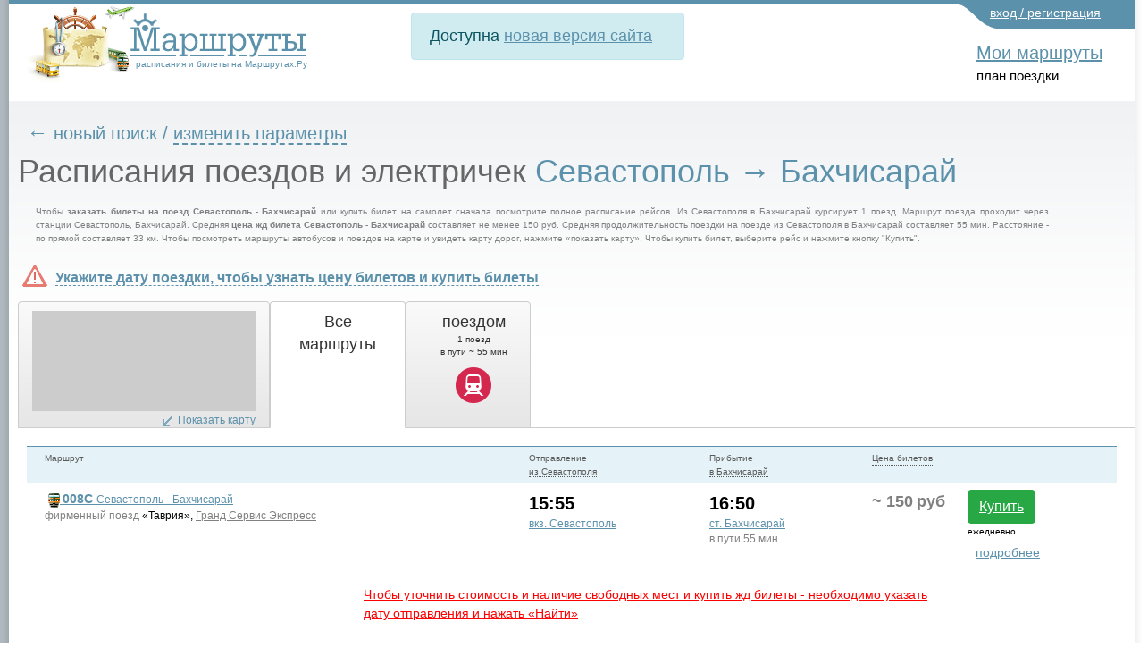

--- FILE ---
content_type: text/css
request_url: https://transport.marshruty.ru/Client/Obout/Calendar/style.css
body_size: 557
content:
.calendarCalendar {
	border:1px solid #999999;
	background-color:#FFFFFF;
	text-align:left;
}
.calendarTitle {
	font:bold 12px Tahoma;
	color:#333333;
	text-align:center;
    padding: 0px;
	padding-bottom:6px;
	padding-top:2px;
    margin:0px;
    border:0px;
}
.calendarArrowLeft {
	font:bold 12px Tahoma;
	color:#333333;
	text-align:center;
    padding:0px;
	padding-left:4px;
	padding-right:4px;
	padding-bottom:6px;
	padding-top:2px;
    margin:0px;
	cursor:pointer; cursor:hand;
	border:0px;
}
.calendarArrowRight{
	font:bold 12px Tahoma;
	color:#333333;
	text-align:center;
    padding:0px;
	padding-left:4px;
	padding-right:4px;
	padding-bottom:6px;
	padding-top:2px;
    margin:0px;
	cursor:pointer; cursor:hand;
	border:0px;
}
.calendarMonth {
	background-color:#F6F6F6;
	border:1px solid #dddddd;
}
.calendarMonthTitle {
	font:bold 12px Tahoma;
	color:#333333;
	text-align:center;
	padding:4px;	
}
.calendarDayName {
	font:bold 11px Tahoma;
	color:#333333;
	text-align:center;
    padding:0px;
}
.calendarDay {
	font:11px Tahoma;
	color:#333333;
	text-align:center;
	padding:1px;
	border:1px solid #F6F6F6;
	cursor:pointer; cursor:hand;
}
.calendarDayOver {
	font:11px Tahoma;
	color:#333333;
	text-align:center;
	padding:1px;
	border:1px solid #333333;
	cursor:pointer; cursor:hand;
}
.calendarDayToday {
	font:bold 11px Tahoma;
	color:navy;
	text-align:center;
	padding:1px;
	background-color:#99ccee;
	border:1px solid #ECECEE;
	cursor:pointer; cursor:hand;
}
.calendarDayTodayOver {
	font:bold 11px Tahoma;
	color:navy;
	text-align:center;
	padding:1px;
	background-color:#99ccee;
	border:1px solid #ECECEE;
	cursor:pointer; cursor:hand;
}
.calendarDayDisabled {
	font:11px Tahoma;
	color:#C0C2C1;
	text-align:center;
	padding:1px;
	border:1px solid #F6F6F6;
}
.calendarDayDisabledOver {
	font:11px Tahoma;
	color:#C0C2C1;
	text-align:center;
	padding:1px;
	border:1px solid #F6F6F6;
}
.calendarDaySelected {
	font:bold 11px Tahoma;
	color:maroon;
	text-align:center;
	border:1px solid crimson;
	background-color:gold;
    padding:0px;
}
.calendarDaySelectedOver {
	font:bold 11px Tahoma;
	color:maroon;
	text-align:center;
	border:1px solid crimson;
	background-color:gold;
    padding:0px;
}
.calendarDaySpecial {
	font:bold 11px Tahoma;
	color:crimson;
    border:0px;
	text-align:center;
	padding:1px;
}
.calendarDaySpecialOver {
	font:bold 11px Tahoma;
	color:crimson;
    border:0px;
	text-align:center;
	padding:1px;
}

.calendarDatePickerButton {
	cursor:pointer; cursor:hand;
	
}
/******************/
/* year selector */
.calendarYearSelectorTitle 
{
	cursor:pointer;
	display:inline;
	padding-left:5px;
	font:bold 12px Tahoma;
	color:#333333;
	text-align:center;
}
.calendarYearSelectorContainer
{
	border:1px solid #999999;
	padding-left:5px;
	padding-right:5px;
	display:none;
	background-color:#ffffff;
	font:bold 12px Tahoma;
	color:#333333;
	text-align:center;
}
.calendarYearSelectorArrowUp
{
	cursor:pointer;
	background:url('arrowUp.gif');
	background-repeat:no-repeat;
	background-position:center;
	text-align:center;
}
.calendarYearSelectorArrowDown
{
	cursor:pointer;
	background:url('arrowDown.gif');
	background-repeat:no-repeat;
	background-position:center;
	text-align:center;
}
.calendarYearSelected
{
	cursor:pointer;
	font:bold 12px Tahoma;
	text-align:center;
	background-color:#333333;
	color:#ffffff;
}
.calendarYearSelector
{
	cursor:pointer;
	font:bold 12px Tahoma;
	color:#333333;
	text-align:center;
}
/* year selector */
/******************/

/******************/
/* month selector */
.calendarMonthSelectorTitle 
{
	cursor:pointer;
	display:inline;
	padding-left:5px;
	font:bold 12px Tahoma;
	color:#333333;
	text-align:center;
}
.calendarMonthSelectorContainer
{
	border:1px solid #999999;
	padding-left:5px;
	padding-right:5px;
	display:none;
	background-color:#ffffff;
	font:bold 12px Tahoma;
	color:#333333;
	text-align:center;
}
.calendarMonthSelectorArrowUp
{
	cursor:pointer;
	background:url('arrowUp.gif');
	background-repeat:no-repeat;
	background-position:center;
	text-align:center;
}
.calendarMonthSelectorArrowDown
{
	cursor:pointer;
	background:url('arrowDown.gif');
	background-repeat:no-repeat;
	background-position:center;
	text-align:center;
}
.calendarMonthSelected
{
	cursor:pointer;
	font:bold 12px Tahoma;
	text-align:center;
	background-color:#333333;
	color:#ffffff;
}
.calendarMonthSelector
{
	cursor:pointer;
	font:bold 12px Tahoma;
	color:#333333;
	text-align:center;
}
/* month selector */
/******************/

/******************/
/* hour selector */
.calendarHourSelectorTitle 
{
	cursor:pointer;
	display:inline;
	padding-left:5px;
	font:bold 12px Tahoma;
	color:#333333;
	text-align:center;
}
.calendarHourSelectorContainer
{
	border:1px solid #999999;
	padding-left:5px;
	padding-right:5px;
	display:none;
	background-color:#ffffff;
	font:bold 12px Tahoma;
	color:#333333;
	text-align:center;
}
.calendarHourSelectorArrowUp
{
	cursor:pointer;
	background:url('arrowUp.gif');
	background-repeat:no-repeat;
	background-position:center;
	text-align:center;
}
.calendarHourSelectorArrowDown
{
	cursor:pointer;
	background:url('arrowDown.gif');
	background-repeat:no-repeat;
	background-position:center;
	text-align:center;
}
.calendarHourSelected
{
	cursor:pointer;
	font:bold 12px Tahoma;
	text-align:center;
	background-color:#333333;
	color:#ffffff;
}
.calendarHourSelector
{
	cursor:pointer;
	font:bold 12px Tahoma;
	color:#333333;
	text-align:center;
}
/* hour selector */
/******************/

/******************/
/* minute selector */
.calendarMinuteSelectorTitle 
{
	cursor:pointer;
	display:inline;
	padding-left:5px;
	font:bold 12px Tahoma;
	color:#333333;
	text-align:center;
}
.calendarMinuteSelectorContainer
{
	border:1px solid #999999;
	padding-left:5px;
	padding-right:5px;
	display:none;
	background-color:#ffffff;
	font:bold 12px Tahoma;
	color:#333333;
	text-align:center;
}
.calendarMinuteSelectorArrowUp
{
	cursor:pointer;
	background:url('arrowUp.gif');
	background-repeat:no-repeat;
	background-position:center;
	text-align:center;
}
.calendarMinuteSelectorArrowDown
{
	cursor:pointer;
	background:url('arrowDown.gif');
	background-repeat:no-repeat;
	background-position:center;
	text-align:center;
}
.calendarMinuteSelected
{
	cursor:pointer;
	font:bold 12px Tahoma;
	text-align:center;
	background-color:#333333;
	color:#ffffff;
}
.calendarMinuteSelector
{
	cursor:pointer;
	font:bold 12px Tahoma;
	color:#333333;
	text-align:center;
}
/* minute selector */
/******************/

/******************/
/* second selector */
.calendarSecondSelectorTitle 
{
	cursor:pointer;
	display:inline;
	padding-left:5px;
	font:bold 12px Tahoma;
	color:#333333;
	text-align:center;
}
.calendarSecondSelectorContainer
{
	border:1px solid #999999;
	padding-left:5px;
	padding-right:5px;
	display:none;
	background-color:#ffffff;
	font:bold 12px Tahoma;
	color:#333333;
	text-align:center;
}
.calendarSecondSelectorArrowUp
{
	cursor:pointer;
	background:url('arrowUp.gif');
	background-repeat:no-repeat;
	background-position:center;
	text-align:center;
}
.calendarSecondSelectorArrowDown
{
	cursor:pointer;
	background:url('arrowDown.gif');
	background-repeat:no-repeat;
	background-position:center;
	text-align:center;
}
.calendarSecondSelected
{
	cursor:pointer;
	font:bold 12px Tahoma;
	text-align:center;
	background-color:#333333;
	color:#ffffff;
}
.calendarSecondSelector
{
	cursor:pointer;
	font:bold 12px Tahoma;
	color:#333333;
	text-align:center;
}
/* second selector */
/******************/

.calendarSelectTime
{
	cursor:pointer;
	font:bold 12px Tahoma;
	color:#000000;
	padding:5px;
	text-decoration:none;
	text-align:center;
}
.calendarSelectTime:hover
{
	cursor:pointer;
	font:bold 12px Tahoma;
	color:#000000;
	padding:5px;
	text-decoration:none;
	text-align:center;
}

--- FILE ---
content_type: text/javascript
request_url: https://transport.marshruty.ru/WebResource.axd?d=em7y2mINGkFlX9BTp5XH61E2nc9Gvi2-L-RILEd1SysVPLjc8PADQAGPShXb6QJW3X1vv5UKol1JQ60qx5kk7LxfVPAf6TBEZo5QbyMvQ7ldxrlUb2E2mg4t4wWejhnDLEsMhWZOTPrPMaPGbJlQY-mJ83Xiq26O7QT9w71A-3w1&t=637775848483912845
body_size: 14377
content:
function oboutCalendar(e,h,lb,ib,hb,xb,wb,c,tb,sb,ob,X,S,cb,ab,d,b,g,f,s,O,eb,Z,H,V,mb,pb,qb,kb,R,W,D,Y,B,A,r,db,ub,q,C,nb,U,fb,rb,gb,P,t,T,v,bb,I,Q,u,M,L,F,E,K,J,x,w,z,y,p,l,o,k,m,i,n,j,N,G,vb){try{var jb=eval(e);if(jb!=null){eval(e+"=null;");this.calendarEmpty=true}}catch(yb){}this.id=e;this.speed=h;this.speed_basic=h;this.monthWidth=lb;this.monthHeight=ib;this.marginWidth=hb;this.rows=xb;this.cols=wb;this.startDate=c;this.lastMonth=c.getMonth();this.lastYear=c.getFullYear();this.lastHour=c.getHours();this.dateMin=tb;this.dateMax=sb;this.dateToday=ob;this.longMonthNames=X.split(",");this.shortMonthNames=S.split(",");this.longDayNames=cb.split(",");this.shortDayNames=ab.split(",");this.actionQueue=[];this.isWorking=false;if(d>this.cols)this.slideBy=this.cols;else this.slideBy=d;this.scrollBy=d;this.selectedDate=eb;this.selectedDates=Z;this.selectedCell=null;this.startDateCalendarId=H;this.startDateCalendar=null;this.endDateCalendar=null;this.datePickerMode=V;this.offsetLeft=mb;this.offsetTop=pb;this.textBoxId=qb;this.textbox=null;this.dateFormat=kb;this.monthYearFormat=R;this.firstDayOfWeek=W;this.showOtherMonthDays=D;this.allowDeselect=Y;this.allowSelectSpecial=B;this.allowSelectRegular=A;this.didOnceOnSelect=false;this.enabledDateExpression=r;this.hiddenField=null;this.hiddenFieldSD=null;this.postBackCode=db;this.enabled=ub;this.datePickerSynchronize=q;this.multiSelectedDates=C;this.showYearSelector=N;this.showMonthSelector=G;this.styleMonth=nb;this.styleMonthTitle=U;this.styleDayName=fb;this.styleDay=rb;this.styleDayOver=gb;this.styleDayDisabled=P;this.styleDayDisabledOver=t;this.styleDaySpecial=T;this.styleDaySpecialOver=v;this.styleDayToday=bb;this.styleDayTodayOver=I;this.styleDaySelected=Q;this.styleDaySelectedOver=u;this.styleYearSelector=M;this.styleYearSelected=L;this.styleMonthSelector=F;this.styleMonthSelected=E;this.styleHourSelector=K;this.styleHourSelected=J;this.styleMinuteSelector=x;this.styleMinuteSelected=w;this.styleSecondSelector=z;this.styleSecondSelected=y;this.yearSelectorScrollSpeed=p;this.firstYearSelectorScrollSpeed=l;this.hourSelectorScrollSpeed=o;this.firstHourSelectorScrollSpeed=k;this.minuteSelectorScrollSpeed=m;this.firstMinuteSelectorScrollSpeed=i;this.secondSelectorScrollSpeed=n;this.firstSecondSelectorScrollSpeed=j;this.Align=vb;this.timeSelector=document.getElementById("_"+this.id+"Hour")!=null||document.getElementById(this.id+"_HourSelectorTitle")!=null;var a=0;this.specialDates={};this.specialDatesStyles={};this.specialDatesStylesOver={};this.specialDatesUrls={};for(a=0;a<b.length;a++){this.specialDates[b[a].valueOf()]=s[a];this.specialDatesUrls[b[a].valueOf()]=O[a];if(g[a]=="")this.specialDatesStyles[b[a].valueOf()]=this.styleDaySpecial;else this.specialDatesStyles[b[a].valueOf()]=g[a];if(f[a]=="")this.specialDatesStylesOver[b[a].valueOf()]=this.styleDaySpecialOver;else this.specialDatesStylesOver[b[a].valueOf()]=f[a]}if(this.datePickerMode&&this.datePickerSynchronize){this.initDatePickerTextbox();this.initCalendar()}else if(!this.datePickerMode)this.initCalendar();else this.initDatePickerTextbox()}oboutCalendar.prototype.initCalendar=function(){this.initStarted=true;var a,b,c;this.isWorking=false;this.isVisible=false;this.isIE=navigator.userAgent.toLowerCase().indexOf("msie")==-1?false:true;this.isSafari=this.isIE||navigator.userAgent.toLowerCase().indexOf("safari")==-1?false:true;this.isFF=this.isIE||this.isSafari||navigator.userAgent.toLowerCase().indexOf("firefox")==-1?false:true;this.isOpera=this.isFF||this.isIE||this.isSafari||navigator.userAgent.toLowerCase().indexOf("opera")==-1?false:true;this.calendarWidth=this.cols*this.monthWidth;this.calendarContainer=document.getElementById("_"+this.id+"Container");if(this.calendarContainer.firstChild.nextSibling)this.outerTable=this.calendarContainer.firstChild.nextSibling.firstChild;else this.outerTable=this.calendarContainer.firstChild.firstChild;this.calendarContainer.style.width=this.calendarWidth+this.marginWidth+"px";this.outerTable.style.margin=this.marginWidth/2+"px";if(this.datePickerMode){this.button=document.getElementById("_"+this.id+"Button");this.iframe=document.getElementById("_"+this.id+"iframe")}if(this.calendarEmpty)while(this.outerTable.firstChild.firstChild.hasChildNodes()){document.addEventListener&&typeof this.outerTable.firstChild.firstChild.blur=="function"&&this.outerTable.firstChild.firstChild.blur();this.outerTable.firstChild.firstChild.removeChild(this.outerTable.firstChild.firstChild.firstChild)}c=this.outerTable.firstChild.firstChild;for(a=0;a<this.cols;a++){b=c.appendChild(document.createElement("td"));b.style.width=this.monthWidth+"px";b.appendChild(this.buildMonthColumn());if(this.rows==1)this.incrementMonth(1);else this.incrementMonth(-(this.cols*this.rows-this.cols-1))}if(this.rows==1)this.incrementMonth(-1);else this.incrementMonth(this.cols*this.rows-this.cols-1);if(!this.datePickerMode)this.calendarContainer.style.display="block";this.hiddenField=document.getElementsByName("h_"+this.id)[0];this.hiddenFieldSD=document.getElementsByName("sd_"+this.id)[0];this.setHiddenFieldSD();this.init=true;this.initStarted=false};oboutCalendar.prototype.textboxChangeEvent=function(){if(this.textbox!=null&&this.datePickerSynchronize&&this.textbox.value!=""){var a=this.extractDate(this.textbox.value,this.dateFormat);if(!isNaN(a)&&this.selectedDate!=null&&this.compareDates(a,this.selectedDate)!=0||!isNaN(a)){this.switchViewWorking=true;this.speed=1e3;this.switchView(new Date(a.getFullYear(),a.getMonth(),a.getDate(),a.getHours(),a.getMinutes(),a.getSeconds(),0),new Date(a.getFullYear(),a.getMonth(),a.getDate(),a.getHours(),a.getMinutes(),a.getSeconds(),0),this.startDateCalendar!=null?"false":"true")}}};oboutCalendar.prototype.initDatePickerTextbox=function(){this.textbox=document.getElementById(this.textBoxId);if(this.textbox!=null)if(this.textbox.addEventListener){var b=this.id+".textboxChangeEvent();",a=eval("(function(){"+b+"});");this.textbox.onchange=a}else this.textbox.onchange=new Function(this.id+".textboxChangeEvent();");if(this.textbox!=null&&this.selectedDate!=null)this.textbox.value=this.formatDate(this.selectedDate,this.dateFormat)};oboutCalendar.prototype.buildMonthColumn=function(){!this.init&&!this.initStarted&&this.initCalendar();var e,c,b,d,a=document.createElement("table");if(this.isIE){a.border=0;a.cellSpacing=0;a.cellPadding=0}else{a.setAttribute("border",0);a.setAttribute("cellspacing",0);a.setAttribute("cellpadding",0)}d=a.appendChild(document.createElement("tbody"));c=d.appendChild(document.createElement("tr"));for(e=0;e<this.rows;e++){c=d.appendChild(document.createElement("tr"));b=c.appendChild(document.createElement("td"));b.style.width=this.monthWidth+"px";b=b.appendChild(document.createElement("div"));b.style.height=this.monthHeight+"px";b.style.margin=this.marginWidth/2+"px";b.appendChild(this.buildMonth());if(this.rows==1)this.incrementMonth(1);else this.incrementMonth(this.cols)}if(this.rows==1)this.incrementMonth(-1);else this.incrementMonth(-this.cols);return a};oboutCalendar.prototype.appendMonths=function(){!this.init&&!this.initStarted&&this.initCalendar();var b;this.rows>1&&this.scrollBy>this.slideBy&&this.incrementMonth(this.cols*this.rows-this.cols);for(var c=0;c<this.slideBy;c++){this.incrementMonth(-(this.cols*this.rows-this.cols-1));b=this.outerTable.firstChild.firstChild.appendChild(document.createElement("td"));b.style.width=this.monthWidth+"px";b.appendChild(this.buildMonthColumn())}this.leftPos=0;this.timer=eval('window.setInterval("'+this.id+'.slide(-1)", 1)');var a=this.lastYear,d=(this.lastMonth+12-this.cols*this.rows+1)%12;if(d>this.lastMonth)a=a-1;this.showYearSelector&&this.updateYearSelector(a);this.showMonthSelector&&this.updateMonthSelector((this.lastMonth+12-this.cols*this.rows+1)%12);this.MonthScrollRightEvent();this.SwitchViewEvent()};oboutCalendar.prototype.prependMonths=function(){!this.init&&!this.initStarted&&this.initCalendar();var b;if(this.rows>1&&this.scrollBy>this.slideBy)this.incrementMonth(-2*this.cols*this.rows+this.cols);else this.incrementMonth(-this.cols*this.rows);for(var c=0;c<this.slideBy;c++){b=this.outerTable.firstChild.firstChild.insertBefore(document.createElement("td"),this.outerTable.firstChild.firstChild.firstChild);b.style.width=this.monthWidth+"px";this.outerTable.style.left=-this.monthWidth*(c+1)+"px";b.appendChild(this.buildMonthColumn());this.incrementMonth(-(this.cols*this.rows-this.cols+1))}this.incrementMonth(this.cols*this.rows);this.leftPos=-this.monthWidth*this.slideBy;this.timer=eval('window.setInterval("'+this.id+'.slide(1)", 1)');var a=this.lastYear,d=(this.lastMonth+12-this.cols*this.rows+1)%12;if(d>this.lastMonth)a=a-1;this.showYearSelector&&this.updateYearSelector(a);this.showMonthSelector&&this.updateMonthSelector((this.lastMonth+12-this.cols*this.rows+1)%12);this.MonthScrollLeftEvent();this.SwitchViewEvent()};oboutCalendar.prototype.switchView=function(c,a,g){!this.init&&!this.initStarted&&this.initCalendar();var f,d;if(this.outerTable.parentNode.offsetHeight!=0)this.outerTable.parentNode.style.height=this.outerTable.parentNode.offsetHeight+"px";if(a!=null)this.selectedDate=a;if(c!=null){this.lastMonth=c.getMonth();this.lastYear=c.getFullYear()}!g&&this.incrementMonth(-this.cols*this.rows+1);if(this.timeSelector)if(a!=null)this.setTime(a.getHours(),a.getMinutes(),a.getSeconds());else this.setTime(0,0,0);if(this.hiddenField!=null&&a!=null){var b=this.getTime(),e="";if(b!=null)e=";"+b.Hour+"."+b.Minute+"."+b.Second;this.hiddenField.value=a.getFullYear()+"."+(a.getMonth()+1)+"."+a.getDate()+";"+this.lastYear+"."+(this.lastMonth+1)+".1"+e}this.setHiddenFieldSD();f=this.outerTable.firstChild.appendChild(document.createElement("tr"));for(col=0;col<this.cols;col++){d=f.appendChild(document.createElement("td"));d.style.width=this.monthWidth+"px";d.appendChild(this.buildMonthColumn());if(this.rows==1)this.incrementMonth(1);else this.incrementMonth(-(this.cols*this.rows-this.cols-1))}if(this.rows==1)this.incrementMonth(-1);else this.incrementMonth(this.cols*this.rows-this.cols-1);this.leftPos=0;if(this.switchViewWorking)this.slide(0);else this.timer=eval('window.setInterval("'+this.id+'.slide(0)", 1)');this.SwitchViewEvent()};oboutCalendar.prototype.switchViewWorking=false;oboutCalendar.prototype.slide=function(c){!this.init&&!this.initStarted&&this.initCalendar();if(c<0){this.leftPos-=this.speed;if(this.monthWidth*this.slideBy+this.leftPos>=0)if(this.monthWidth*this.slideBy+this.leftPos<this.speed)this.outerTable.style.left=-this.monthWidth*this.slideBy+"px";else this.outerTable.style.left=this.leftPos+"px";else{window.clearInterval(this.timer);for(var a=this.outerTable.firstChild.firstChild,b=0;b<this.slideBy;b++){a.removeChild(a.firstChild);this.outerTable.style.left=-this.monthWidth*(this.slideBy-b-1)+"px"}a=null;this.isWorking=false;this.switchViewWorking=false;this.speed=this.speed_basic;this.checkQueue()}}else if(c>0){this.leftPos+=this.speed;if(this.leftPos<0)if(this.leftPos+this.speed>0)this.outerTable.style.left="0px";else this.outerTable.style.left=this.leftPos+"px";else{window.clearInterval(this.timer);for(var a=this.outerTable.firstChild.firstChild,b=0;b<this.slideBy;b++)a.removeChild(a.childNodes[a.childNodes.length-1]);a=null;this.outerTable.style.left="0px";this.isWorking=false;this.switchViewWorking=false;this.speed=this.speed_basic;this.checkQueue()}}else{this.leftPos-=this.speed;if(this.monthHeight*this.rows+this.leftPos>=0)if(this.monthHeight*this.rows+this.leftPos<this.speed)this.outerTable.style.top=-this.monthHeight*this.rows+"px";else this.outerTable.style.top=this.leftPos+"px";else{window.clearInterval(this.timer);this.outerTable.firstChild.removeChild(this.outerTable.firstChild.firstChild);this.outerTable.style.top="0px";this.isWorking=false;this.switchViewWorking=false;this.speed=this.speed_basic;this.checkQueue()}}};oboutCalendar.prototype.buildMonth=function(){!this.init&&!this.initStarted&&this.initCalendar();var i=new Date(this.lastYear,this.lastMonth,1,9,0,0,999),b=new Date(this.lastYear,this.lastMonth,1,9,0,0,999),e=0,h=0,c,g,d,a,f,j=Math.floor((this.monthWidth-this.marginWidth)/7);c=document.createElement("table");c.style.width="100%";c.style.height="100%";if(!this.isIE)c.style.tableLayout="fixed";this.changeStyle(c,this.styleMonth);g=c.appendChild(document.createElement("tbody"));d=g.appendChild(document.createElement("tr"));a=d.appendChild(document.createElement("td"));if(this.isIE){a.colSpan=7;c.border=0;c.cellSpacing=0;c.cellPadding=0}else{a.setAttribute("colspan",7);c.setAttribute("border",0);c.setAttribute("cellspacing",0);c.setAttribute("cellpadding",0)}a.appendChild(document.createTextNode(this.formatDate(new Date(this.lastYear,this.lastMonth,1,9,0,0,999),this.monthYearFormat)));this.changeStyle(a,this.styleMonthTitle);d=g.appendChild(document.createElement("tr"));for(e=0;e<7;e++){a=d.appendChild(document.createElement("td"));a.appendChild(document.createTextNode(this.shortDayNames[(e+this.firstDayOfWeek)%7]));a.setAttribute("width","14.2%");this.changeStyle(a,this.styleDayName)}while(b.getDay()!=this.firstDayOfWeek)b.setDate(b.getDate()-1);for(h=0;h<6;h++){d=g.appendChild(document.createElement("tr"));for(e=0;e<7;e++){a=d.appendChild(document.createElement("td"));if(b.getMonth()==this.lastMonth)if(this.isSpecial(b)){f=this.specialDatesUrls[(new Date(b.getFullYear(),b.getMonth(),b.getDate(),0,0,0,0,0)).valueOf()];if(typeof f=="undefined")f=this.specialDatesUrls[(new Date(-1,b.getMonth(),b.getDate(),0,0,0,0,0)).valueOf()];if(f!=""){a.appendChild(document.createElement("a"));a.firstChild.setAttribute("href",f);a.firstChild.appendChild(document.createTextNode(b.getDate()))}else a.appendChild(document.createTextNode(b.getDate()));this.setDateOriginalState(a,b,true,true)}else{a.appendChild(document.createTextNode(b.getDate()));if(this.enabledDateExpression!=null&&!eval(this.enabledDateExpression)){this.changeStyle(a,this.styleDayDisabled);this.SetMouseOverEvent(a,false,b,this.styleDayDisabled,this.styleDayDisabledOver)}else this.setDateOriginalState(a,b,false,true)}else{if(this.showOtherMonthDays)a.appendChild(document.createTextNode(b.getDate()));else a.appendChild(document.createTextNode(" "));this.changeStyle(a,this.styleDayDisabled);this.SetMouseOverEvent(a,false,b,this.styleDayDisabled,this.styleDayDisabledOver)}b.setDate(b.getDate()+1)}}b=null;i=null;a=null;d=null;g=null;return c};oboutCalendar.prototype.Clear=function(){!this.init&&!this.initStarted&&this.initCalendar();if(this.selectedDate==null)return;this.deselectDate(this.selectedDate);this.setTime(0,0,0);this.selectedDate=null;this.selectedCell=null;if(this.textbox!=null)this.textbox.value="";if(this.hiddenField!=null){this.incrementMonth(-this.rows*this.cols+1);this.hiddenField.value="0;"+this.lastYear+"."+(this.lastMonth+1)+".1";this.incrementMonth(this.rows*this.cols-1)}this.setHiddenFieldSD(true)};oboutCalendar.prototype.deselectDate=function(a){!this.init&&!this.initStarted&&this.initCalendar();var b=this.selectedCell;if(this.isSpecial(a)){this.changeStyle(b,this.getSpecialDateStyle(a));b.setAttribute("title",this.getToolTip(a));this.SetMouseOverEvent(b,false,a,this.getSpecialDateStyle(a),this.getSpecialDateStyleOver(a))}else if(this.compareDates(this.dateToday,a)==0){this.changeStyle(b,this.styleDayToday);this.SetMouseOverEvent(b,false,a,this.styleDayToday,this.styleDayTodayOver)}else{this.changeStyle(b,this.styleDay);this.SetMouseOverEvent(b,false,a,this.styleDay,this.styleDayOver)}};oboutCalendar.prototype.SetMouseOverEvent=function(a,d,b,e,c){if(d){a.onmouseover=new Function;a.onmouseout=new Function}else{a.onmouseover=new Function(this.id+".MouseOverEvent(this, '"+c+"', '"+b+"')");a.onmouseout=new Function(this.id+".MouseOutEvent(this, '"+e+"', '"+b+"')")}};oboutCalendar.prototype.MouseOverEvent=function(c,a,b){c.className=a;if(this.onClientDateMouseOver!=null)this.onClientDateMouseOver(this,b)};oboutCalendar.prototype.MouseOutEvent=function(c,a,b){c.className=a;if(this.onClientDateMouseOut!=null)this.onClientDateMouseOut(this,b)};oboutCalendar.prototype.MonthScrollLeftEvent=function(){if(this.onClientMonthScrollLeft!=null)this.onClientMonthScrollLeft(this)};oboutCalendar.prototype.MonthScrollRightEvent=function(){if(this.onClientMonthScrollRight!=null)this.onClientMonthScrollRight(this)};oboutCalendar.prototype.SwitchViewEvent=function(){if(this.onClientSwitchView!=null)this.onClientSwitchView(this)};oboutCalendar.prototype.selectDate=function(b,a){!this.init&&!this.initStarted&&this.initCalendar();this.updSD(a);if(!this.didOnceOnSelect){if(this.startDateCalendarId!=null&&this.startDateCalendar==null){this.startDateCalendar=eval("if(typeof("+this.startDateCalendarId+')=="undefined") null; else '+this.startDateCalendarId+";");if(this.startDateCalendar!=null)this.startDateCalendar.endDateCalendar=this}else if(this.endDateCalendar==null){this.endDateCalendar=eval("if(typeof("+this.id+'endDate)=="undefined") null; else '+this.id+"endDate;");if(this.endDateCalendar!=null)this.endDateCalendar.startDateCalendar=this}this.didOnceOnSelect=true}if(this.isSelected(a,true)){if(this.allowDeselect){if(this.multiSelectedDates)for(selDatesIndex=0;selDatesIndex<this.selectedDates.length;selDatesIndex++)if(this.compareDates(a,this.selectedDates[selDatesIndex])==0){this.selectedDates.splice(selDatesIndex,1);break}this.setTime(0,0,0);this.selectedDate=null;this.selectedCell=null;if(this.textbox!=null)this.textbox.value="";if(this.hiddenField!=null){this.incrementMonth(-this.rows*this.cols+1);this.hiddenField.value="0;"+this.lastYear+"."+(this.lastMonth+1)+".1";this.incrementMonth(this.rows*this.cols-1)}this.setHiddenFieldSD();this.setDateOriginalState(b,a,null);if(this.isSpecial(a))this.SetMouseOverEvent(b,false,a,this.getSpecialDateStyle(a),this.getSpecialDateStyleOver(a));else if(this.compareDates(this.dateToday,a)==0)this.SetMouseOverEvent(b,false,a,this.styleDayToday,this.styleDayTodayOver);else this.SetMouseOverEvent(b,false,a,this.styleDay,this.styleDayOver)}}else{if(this.selectedCell!=null&&!this.multiSelectedDates){var g=this.selectedCell,f=this.selectedDate;this.selectedCell=null;this.selectedDate=null;this.setDateOriginalState(g,f,null)}this.selectedDate=a;if(this.multiSelectedDates)this.selectedDates[this.selectedDates.length]=a;this.setDateOriginalState(b,a,null);this.SetMouseOverEvent(b,false,a,this.styleDaySelected,this.styleDaySelectedOver);if(this.startDateCalendar!=null){if(this.startDateCalendar.selectedDate==null||this.startDateCalendar.selectedDate!=null&&this.compareDates(this.startDateCalendar.selectedDate,a)>0){this.startDateCalendar.updateYearSelector(a.getFullYear());this.startDateCalendar.updateMonthSelector(a.getMonth());this.startDateCalendar.addToQueue(this.startDateCalendar.id+".switchView(new Date("+a.getFullYear()+","+a.getMonth()+","+a.getDate()+",9,0,0,999), new Date("+a.getFullYear()+","+a.getMonth()+","+a.getDate()+",9,0,0,999), false);")}}else if(this.endDateCalendar!=null)if(this.endDateCalendar.selectedDate==null||this.endDateCalendar.selectedDate!=null&&this.compareDates(this.endDateCalendar.selectedDate,a)<0){this.endDateCalendar.updateYearSelector(a.getFullYear());this.endDateCalendar.updateMonthSelector(a.getMonth());this.endDateCalendar.addToQueue(this.endDateCalendar.id+".switchView(new Date("+a.getFullYear()+","+a.getMonth()+","+a.getDate()+",9,0,0,999), new Date("+a.getFullYear()+","+a.getMonth()+","+a.getDate()+",9,0,0,999), true);")}if(this.hiddenField!=null){var c=this.getTime(),e="";if(c!=null)e=";"+c.Hour+"."+c.Minute+"."+c.Second;this.incrementMonth(-this.rows*this.cols+1);this.hiddenField.value=a.getFullYear()+"."+(a.getMonth()+1)+"."+a.getDate()+";"+this.lastYear+"."+(this.lastMonth+1)+".1"+e;this.incrementMonth(this.rows*this.cols-1)}this.setHiddenFieldSD()}if(this.datePickerMode){var d=null;if(document.createEvent){d=document.createEvent("HTMLEvents");d.initEvent("click",true,false)}this.displayCalendar(d)}this.updSD(null);if(this.onClientDateChanged!=null)this.onClientDateChanged(this,this.selectedDate);if(this.postBackCode!=null)eval(this.postBackCode)};oboutCalendar.prototype.setDateOriginalState=function(b,a,g,f){!this.init&&!this.initStarted&&this.initCalendar();this.updSD(a,null,f);var c=true;if(this.isSelected(a,f?false:true)){this.selectedCell=b;if(!f){this.updateYearSelector(a.getFullYear());this.updateMonthSelector(a.getMonth())}this.changeStyle(b,this.styleDaySelected);this.SetMouseOverEvent(b,false,a,this.styleDaySelected,this.styleDaySelectedOver);if(this.textbox!=null){if(!this.timeSelector){var e=new Date;a.setHours(e.getHours());a.setMinutes(e.getMinutes());a.setSeconds(e.getSeconds())}else{var d=this.getTime();if(d!=null){a.setHours(d.Hour);a.setMinutes(d.Minute);a.setSeconds(d.Second)}}this.textbox.value=this.formatDate(a,this.dateFormat)}}else if(g!=null&&g||this.isSpecial(a)){this.changeStyle(b,this.getSpecialDateStyle(a));b.setAttribute("title",this.getToolTip(a));c=this.allowSelectSpecial;this.SetMouseOverEvent(b,false,a,this.getSpecialDateStyle(a),this.getSpecialDateStyleOver(a))}else if(this.dateMin!=null&&this.compareDates(a,this.dateMin)<0||this.dateMax!=null&&this.compareDates(a,this.dateMax)>0){this.changeStyle(b,this.styleDayDisabled);c=false;this.SetMouseOverEvent(b,false,a,this.styleDayDisabled,this.styleDayDisabledOver)}else if(this.compareDates(this.dateToday,a)==0){this.changeStyle(b,this.styleDayToday);c=this.allowSelectRegular;this.SetMouseOverEvent(b,false,a,this.styleDayToday,this.styleDayTodayOver)}else{this.changeStyle(b,this.styleDay);c=this.allowSelectRegular;this.SetMouseOverEvent(b,false,a,this.styleDay,this.styleDayOver)}if(c)if(b.addEventListener){var i=this.id+".selectDate(this, new Date("+a.getFullYear()+","+a.getMonth()+","+a.getDate()+",9,0,0,999));",h=eval("(function(){"+i+"});");b.onclick=h}else b.onclick=new Function(this.id+".selectDate(this, new Date("+a.getFullYear()+","+a.getMonth()+","+a.getDate()+",9,0,0,999))");else b.onclick=null};oboutCalendar.prototype.hideHTMLLists=function(){document.getElementById(this.id+"_YearSelectorContainer")&&this.displayYearSelector("none");document.getElementById(this.id+"_MonthSelectorContainer")&&this.displayMonthSelector("none");document.getElementById(this.id+"_HourSelectorContainer")&&this.displayHourSelector("none");document.getElementById(this.id+"_MinuteSelectorContainer")&&this.displayMinuteSelector("none");document.getElementById(this.id+"_SecondSelectorContainer")&&this.displaySecondSelector("none")};oboutCalendar.prototype.displayCalendar=function(c){!this.init&&!this.initStarted&&this.initCalendar();if(!c)c=window.event;c.cancelBubble=true;c.stopPropagation&&c.stopPropagation();if(this.isVisible||!this.enabled){this.calendarContainer.style.display="none";this.iframe.style.display="none";this.isVisible=false;document.oboutOpenCalendar=null;this.hideHTMLLists();return}var f=true,g,h;if(window.event&&!this.isSafari){g=window.event.clientX;h=window.event.clientY}else{f=false;g=c.pageX;h=c.pageY}if(document.oboutOpenCalendar!=null){var i=null;if(document.createEvent){i=document.createEvent("HTMLEvents");i.initEvent("click",true,false)}document.oboutOpenCalendar.displayCalendar(i)}if(this.calendarContainer.parentNode.nodeName.toLowerCase()!="body"){document.body.appendChild(this.calendarContainer.parentNode.removeChild(this.calendarContainer));document.body.appendChild(this.iframe.parentNode.removeChild(this.iframe))}this.calendarContainer.style.position="absolute";this.calendarContainer.style.display="block";this.calendarContainer.style.zIndex="10001";if(this.isIE){this.iframe.style.zIndex="10000";this.iframe.style.height=this.calendarContainer.offsetHeight+"px";this.iframe.style.width=this.calendarContainer.offsetWidth+"px";this.iframe.style.display="block"}var l=document.documentElement&&document.documentElement.clientWidth&&this.isIE?document.documentElement.clientWidth:document.body.clientWidth,k=document.documentElement&&document.documentElement.clientHeight&&this.isIE?document.documentElement.clientHeight:document.body.clientHeight,e=document.documentElement&&document.documentElement.scrollTop?document.documentElement.scrollTop:document.body.scrollTop,d=document.documentElement&&document.documentElement.scrollLeft?document.documentElement.scrollLeft:document.body.scrollLeft,a=g+(f?d:0)-this.calendarContainer.offsetWidth+this.offsetLeft;if(a+this.calendarContainer.offsetWidth-d>l)a=g+(f?d:0)-this.calendarContainer.offsetWidth;if(a<0||a-d<0)a=d;var b=h+(f?e:0)+this.offsetTop;if(b+this.calendarContainer.offsetHeight-e>k)b=h+(f?e:0)-this.calendarContainer.offsetHeight;if(b<0||b-e<0)b=e;if(this.Align!="Cursor")if(typeof this.button=="object"){var m=this.GetElementCoords(this.button),j=this.GetCalendarCoordsFromElement(m,k,e,l,d);b=j.top;a=j.left}this.calendarContainer.style.top=b+"px";this.calendarContainer.style.left=a+"px";if(this.isIE){this.iframe.style.top=b+"px";this.iframe.style.left=a+"px"}document.oboutOpenCalendar=this;eval("document.onclick = function(e){if(document.oboutOpenCalendar){document.oboutOpenCalendar.displayCalendar(e);}}");this.isVisible=true};oboutCalendar.prototype.GetCalendarCoordsFromElement=function(c,f,e,g,d){!this.init&&!this.initStarted&&this.initCalendar();var a=0,b=0;switch(this.Align){case"Under":a=c.left;b=c.bottom;break;case"Above":a=c.left;b=c.bottom-this.calendarContainer.offsetHeight-this.button.offsetHeight;break;case"Right":a=c.right;b=c.top;break;case"Left":a=c.right-this.calendarContainer.offsetWidth-this.button.offsetWidth;b=c.top}if(a+this.calendarContainer.offsetWidth-d>g)a=g-this.calendarContainer.offsetWidth+d;if(a<0||a-d<0)a=d;if(b+this.calendarContainer.offsetHeight-e>f)b=f-this.calendarContainer.offsetHeight+e;if(b<0||b-e<0)b=e;return{left:a,top:b}};oboutCalendar.prototype.GetElementCoords=function(a,b,c,e,d){!this.init&&!this.initStarted&&this.initCalendar();if(typeof a=="undefined"||a==null)return{left:0,top:0,right:0,bottom:0};if(b==null)b=this.getLeft(a);if(c==null)c=this.getTop(a);if(e==null)e=b+a.offsetWidth;if(d==null)d=c+a.offsetHeight;return{left:b,top:c,right:e,bottom:d}};oboutCalendar.prototype.setHourSelectorOverEffect=function(b,a){!this.init&&!this.initStarted&&this.initCalendar();document.getElementById(this.id+"_HourSelectorContainer").style.display!="none"&&this.changeStyle(b,a)};oboutCalendar.prototype.setMinuteSelectorOverEffect=function(b,a){!this.init&&!this.initStarted&&this.initCalendar();document.getElementById(this.id+"_MinuteSelectorContainer").style.display!="none"&&this.changeStyle(b,a)};oboutCalendar.prototype.setSecondSelectorOverEffect=function(b,a){!this.init&&!this.initStarted&&this.initCalendar();document.getElementById(this.id+"_SecondSelectorContainer").style.display!="none"&&this.changeStyle(b,a)};oboutCalendar.prototype.hourSelectorScrollerTimer;oboutCalendar.prototype.hourSelectorAutomatMoverTriggered;oboutCalendar.prototype.hourSelectorMoveDownScroll=function(a){!this.init&&!this.initStarted&&this.initCalendar();if(a=="start"){this.hourSelectorScrollerTimer=setTimeout(this.id+".hourSelectorMoveDown(true)",this.firstHourSelectorScrollSpeed);this.hourSelectorAutomatMoverTriggered=true}a=="end"&&clearTimeout(this.hourSelectorScrollerTimer)};oboutCalendar.prototype.hourSelectorMoveUpScroll=function(a){!this.init&&!this.initStarted&&this.initCalendar();if(a=="start"){this.hourSelectorScrollerTimer=setTimeout(this.id+".hourSelectorMoveUp(true)",this.firstHourSelectorScrollSpeed);this.hourSelectorAutomatMoverTriggered=true}a=="end"&&clearTimeout(this.hourSelectorScrollerTimer)};oboutCalendar.prototype.hourSelectorMoveDown=function(g){!this.init&&!this.initStarted&&this.initCalendar();if(g)this.hourSelectorScrollerTimer=setTimeout(this.id+".hourSelectorMoveDown(true)",this.hourSelectorScrollSpeed);else if(this.hourSelectorAutomatMoverTriggered){this.hourSelectorAutomatMoverTriggered=false;this.isWorking=false;return}for(var f=document.getElementById(this.id+"_HourSelectorContainer"),d=f.childNodes[0].childNodes,h=true,i=true,c=0,b=0;b<d.length;b++){var a=d[b].getAttribute("hour");if(a!=null&&document.getElementById(this.id+"_Hour"+a).style.display!="none")c++}for(var e=false,b=0;b<d.length;b++){var a=d[b].getAttribute("hour");if(a!=null)a=parseInt(a,10);if(a!=null){if(document.getElementById(this.id+"_Hour"+a)&&document.getElementById(this.id+"_Hour"+a).style.display!="none"&&document.getElementById(this.id+"_Hour"+(a+c))){document.getElementById(this.id+"_Hour"+a).style.display="none";e=true}if(e&&document.getElementById(this.id+"_Hour"+(a+c))){document.getElementById(this.id+"_Hour"+(a+c)).style.display="";break}}}this.isWorking=false};oboutCalendar.prototype.hourSelectorMoveUp=function(g){!this.init&&!this.initStarted&&this.initCalendar();if(g)this.hourSelectorScrollerTimer=setTimeout(this.id+".hourSelectorMoveUp(true)",this.hourSelectorScrollSpeed);else if(this.hourSelectorAutomatMoverTriggered){this.hourSelectorAutomatMoverTriggered=false;this.isWorking=false;return}for(var f=document.getElementById(this.id+"_HourSelectorContainer"),d=f.childNodes[0].childNodes,h=true,i=true,c=0,b=0;b<d.length;b++){var a=d[b].getAttribute("hour");if(a!=null&&document.getElementById(this.id+"_Hour"+a).style.display!="none")c++}for(var e=false,b=0;b<d.length;b++){var a=d[b].getAttribute("hour");if(a!=null)a=parseInt(a,10);if(a!=null){if(document.getElementById(this.id+"_Hour"+a)&&document.getElementById(this.id+"_Hour"+a).style.display!="none"&&document.getElementById(this.id+"_Hour"+(a-1))&&document.getElementById(this.id+"_Hour"+(a+c-1))){document.getElementById(this.id+"_Hour"+(a-1)).style.display="";e=true}if(e&&document.getElementById(this.id+"_Hour"+(a+c-1))){document.getElementById(this.id+"_Hour"+(a+c-1)).style.display="none";break}}}this.isWorking=false};oboutCalendar.prototype.minuteSelectorScrollerTimer;oboutCalendar.prototype.minuteSelectorAutomatMoverTriggered;oboutCalendar.prototype.minuteSelectorMoveDownScroll=function(a){!this.init&&!this.initStarted&&this.initCalendar();if(a=="start"){this.minuteSelectorScrollerTimer=setTimeout(this.id+".minuteSelectorMoveDown(true)",this.firstMinuteSelectorScrollSpeed);this.minuteSelectorAutomatMoverTriggered=true}a=="end"&&clearTimeout(this.minuteSelectorScrollerTimer)};oboutCalendar.prototype.minuteSelectorMoveUpScroll=function(a){!this.init&&!this.initStarted&&this.initCalendar();if(a=="start"){this.minuteSelectorScrollerTimer=setTimeout(this.id+".minuteSelectorMoveUp(true)",this.firstMinuteSelectorScrollSpeed);this.minuteSelectorAutomatMoverTriggered=true}a=="end"&&clearTimeout(this.minuteSelectorScrollerTimer)};oboutCalendar.prototype.minuteSelectorMoveDown=function(g){!this.init&&!this.initStarted&&this.initCalendar();if(g)this.minuteSelectorScrollerTimer=setTimeout(this.id+".minuteSelectorMoveDown(true)",this.minuteSelectorScrollSpeed);else if(this.minuteSelectorAutomatMoverTriggered){this.minuteSelectorAutomatMoverTriggered=false;this.isWorking=false;return}for(var f=document.getElementById(this.id+"_MinuteSelectorContainer"),d=f.childNodes[0].childNodes,h=true,i=true,c=0,b=0;b<d.length;b++){var a=d[b].getAttribute("minute");if(a!=null&&document.getElementById(this.id+"_Minute"+a).style.display!="none")c++}for(var e=false,b=0;b<d.length;b++){var a=d[b].getAttribute("minute");if(a!=null)a=parseInt(a,10);if(a!=null){if(document.getElementById(this.id+"_Minute"+a)&&document.getElementById(this.id+"_Minute"+a).style.display!="none"&&document.getElementById(this.id+"_Minute"+(a+c*20))){document.getElementById(this.id+"_Minute"+a).style.display="none";e=true}if(e&&document.getElementById(this.id+"_Minute"+(a+c*20))){document.getElementById(this.id+"_Minute"+(a+c*20)).style.display="";break}}}this.isWorking=false};oboutCalendar.prototype.minuteSelectorMoveUp=function(g){!this.init&&!this.initStarted&&this.initCalendar();if(g)this.minuteSelectorScrollerTimer=setTimeout(this.id+".minuteSelectorMoveUp(true)",this.minuteSelectorScrollSpeed);else if(this.minuteSelectorAutomatMoverTriggered){this.minuteSelectorAutomatMoverTriggered=false;this.isWorking=false;return}for(var f=document.getElementById(this.id+"_MinuteSelectorContainer"),d=f.childNodes[0].childNodes,h=true,i=true,c=0,b=0;b<d.length;b++){var a=d[b].getAttribute("minute");if(a!=null&&document.getElementById(this.id+"_Minute"+a).style.display!="none")c++}for(var e=false,b=0;b<d.length;b++){var a=d[b].getAttribute("minute");if(a!=null)a=parseInt(a,10);if(a!=null){if(document.getElementById(this.id+"_Minute"+a)&&document.getElementById(this.id+"_Minute"+a).style.display!="none"&&document.getElementById(this.id+"_Minute"+(a-1))&&document.getElementById(this.id+"_Minute"+(a+c-1))){document.getElementById(this.id+"_Minute"+(a-1)).style.display="";e=true}if(e&&document.getElementById(this.id+"_Minute"+(a+c-1))){document.getElementById(this.id+"_Minute"+(a+c-1)).style.display="none";break}}}this.isWorking=false};oboutCalendar.prototype.secondSelectorScrollerTimer;oboutCalendar.prototype.secondSelectorAutomatMoverTriggered;oboutCalendar.prototype.secondSelectorMoveDownScroll=function(a){!this.init&&!this.initStarted&&this.initCalendar();if(a=="start"){this.secondSelectorScrollerTimer=setTimeout(this.id+".secondSelectorMoveDown(true)",this.firstSecondSelectorScrollSpeed);this.secondSelectorAutomatMoverTriggered=true}a=="end"&&clearTimeout(this.secondSelectorScrollerTimer)};oboutCalendar.prototype.secondSelectorMoveUpScroll=function(a){!this.init&&!this.initStarted&&this.initCalendar();if(a=="start"){this.secondSelectorScrollerTimer=setTimeout(this.id+".secondSelectorMoveUp(true)",this.firstSecondSelectorScrollSpeed);this.secondSelectorAutomatMoverTriggered=true}a=="end"&&clearTimeout(this.secondSelectorScrollerTimer)};oboutCalendar.prototype.secondSelectorMoveDown=function(g){!this.init&&!this.initStarted&&this.initCalendar();if(g)this.secondSelectorScrollerTimer=setTimeout(this.id+".secondSelectorMoveDown(true)",this.secondSelectorScrollSpeed);else if(this.secondSelectorAutomatMoverTriggered){this.secondSelectorAutomatMoverTriggered=false;this.isWorking=false;return}for(var f=document.getElementById(this.id+"_SecondSelectorContainer"),d=f.childNodes[0].childNodes,h=true,i=true,c=0,b=0;b<d.length;b++){var a=d[b].getAttribute("second");if(a!=null&&document.getElementById(this.id+"_Second"+a).style.display!="none")c++}for(var e=false,b=0;b<d.length;b++){var a=d[b].getAttribute("second");if(a!=null)a=parseInt(a,10);if(a!=null){if(document.getElementById(this.id+"_Second"+a)&&document.getElementById(this.id+"_Second"+a).style.display!="none"&&document.getElementById(this.id+"_Second"+(a+c))){document.getElementById(this.id+"_Second"+a).style.display="none";e=true}if(e&&document.getElementById(this.id+"_Second"+(a+c))){document.getElementById(this.id+"_Second"+(a+c)).style.display="";break}}}this.isWorking=false};oboutCalendar.prototype.secondSelectorMoveUp=function(g){!this.init&&!this.initStarted&&this.initCalendar();if(g)this.secondSelectorScrollerTimer=setTimeout(this.id+".secondSelectorMoveUp(true)",this.secondSelectorScrollSpeed);else if(this.secondSelectorAutomatMoverTriggered){this.secondSelectorAutomatMoverTriggered=false;this.isWorking=false;return}for(var f=document.getElementById(this.id+"_SecondSelectorContainer"),d=f.childNodes[0].childNodes,h=true,i=true,c=0,b=0;b<d.length;b++){var a=d[b].getAttribute("second");if(a!=null&&document.getElementById(this.id+"_Second"+a).style.display!="none")c++}for(var e=false,b=0;b<d.length;b++){var a=d[b].getAttribute("second");if(a!=null)a=parseInt(a,10);if(a!=null){if(document.getElementById(this.id+"_Second"+a)&&document.getElementById(this.id+"_Second"+a).style.display!="none"&&document.getElementById(this.id+"_Second"+(a-1))&&document.getElementById(this.id+"_Second"+(a+c-1))){document.getElementById(this.id+"_Second"+(a-1)).style.display="";e=true}if(e&&document.getElementById(this.id+"_Second"+(a+c-1))){document.getElementById(this.id+"_Second"+(a+c-1)).style.display="none";break}}}this.isWorking=false};oboutCalendar.prototype.displayHourSelector=function(d){!this.init&&!this.initStarted&&this.initCalendar();if(d!="none"){document.getElementById(this.id+"_YearSelectorContainer")&&this.displayYearSelector("none");document.getElementById(this.id+"_MonthSelectorContainer")&&this.displayMonthSelector("none");document.getElementById(this.id+"_MinuteSelectorContainer")&&this.displayMinuteSelector("none");document.getElementById(this.id+"_SecondSelectorContainer")&&this.displaySecondSelector("none")}var a=document.getElementById(this.id+"_HourSelectorContainer"),c=document.getElementById(this.id+"_HourSelectorTitle"),b=document.getElementById("_"+this.id+"_HourSelectorIframe");if(d=="none"){a.style.display="none";b.style.display="none"}else{document.body!=a.parentNode&&document.body.insertBefore(a,document.body.firstChild);document.body!=b.parentNode&&document.body.insertBefore(b,document.body.firstChild);a.style.display="inline";a.style.zIndex="10003";a.style.position="absolute";var e=this.getLeft(c),f=this.getTop(c)+c.offsetHeight;a.style.left=e+"px";a.style.top=f+"px";if(this.isIE){b.style.zIndex="10002";b.style.height=a.offsetHeight+"px";b.style.width=a.offsetWidth+"px";b.style.display="inline";b.style.position="absolute";b.style.top=f+"px";b.style.left=e+"px"}}this.isWorking=false};oboutCalendar.prototype.displayMinuteSelector=function(d){!this.init&&!this.initStarted&&this.initCalendar();if(d!="none"){document.getElementById(this.id+"_YearSelectorContainer")&&this.displayYearSelector("none");document.getElementById(this.id+"_MonthSelectorContainer")&&this.displayMonthSelector("none");document.getElementById(this.id+"_HourSelectorContainer")&&this.displayHourSelector("none");document.getElementById(this.id+"_SecondSelectorContainer")&&this.displaySecondSelector("none")}var a=document.getElementById(this.id+"_MinuteSelectorContainer"),c=document.getElementById(this.id+"_MinuteSelectorTitle"),b=document.getElementById("_"+this.id+"_MinuteSelectorIframe");if(d=="none"){a.style.display="none";b.style.display="none"}else{document.body!=a.parentNode&&document.body.insertBefore(a,document.body.firstChild);document.body!=b.parentNode&&document.body.insertBefore(b,document.body.firstChild);a.style.display="inline";a.style.zIndex="10003";a.style.position="absolute";var e=this.getLeft(c),f=this.getTop(c)+c.offsetHeight;a.style.left=e+"px";a.style.top=f+"px";if(this.isIE){b.style.zIndex="10002";b.style.height=a.offsetHeight+"px";b.style.width=a.offsetWidth+"px";b.style.display="inline";b.style.position="absolute";b.style.top=f+"px";b.style.left=e+"px"}}this.isWorking=false};oboutCalendar.prototype.displaySecondSelector=function(d){!this.init&&!this.initStarted&&this.initCalendar();if(d!="none"){document.getElementById(this.id+"_YearSelectorContainer")&&this.displayYearSelector("none");document.getElementById(this.id+"_MonthSelectorContainer")&&this.displayMonthSelector("none");document.getElementById(this.id+"_HourSelectorContainer")&&this.displayHourSelector("none");document.getElementById(this.id+"_MinuteSelectorContainer")&&this.displayMinuteSelector("none")}var a=document.getElementById(this.id+"_SecondSelectorContainer"),c=document.getElementById(this.id+"_SecondSelectorTitle"),b=document.getElementById("_"+this.id+"_SecondSelectorIframe");if(d=="none"){a.style.display="none";b.style.display="none"}else{document.body!=a.parentNode&&document.body.insertBefore(a,document.body.firstChild);document.body!=b.parentNode&&document.body.insertBefore(b,document.body.firstChild);a.style.display="inline";a.style.zIndex="10003";a.style.position="absolute";var e=this.getLeft(c),f=this.getTop(c)+c.offsetHeight;a.style.left=e+"px";a.style.top=f+"px";if(this.isIE){b.style.zIndex="10002";b.style.height=a.offsetHeight+"px";b.style.width=a.offsetWidth+"px";b.style.display="inline";b.style.position="absolute";b.style.top=f+"px";b.style.left=e+"px"}}this.isWorking=false};oboutCalendar.prototype.incrementMonth=function(b){!this.init&&!this.initStarted&&this.initCalendar();var a=this.lastYear*12+this.lastMonth+b;this.lastMonth=a%12;this.lastYear=Math.floor(a/12)};oboutCalendar.prototype.changeStyle=function(b,a){!this.init&&!this.initStarted&&this.initCalendar();if(b!=null&&a!=null)b.className=a};oboutCalendar.prototype.addToQueue=function(a){!this.init&&!this.initStarted&&this.initCalendar();this.actionQueue.push(a);this.checkQueue()};oboutCalendar.prototype.checkQueue=function(){!this.init&&!this.initStarted&&this.initCalendar();if(!this.isWorking&&this.actionQueue.length>0){this.isWorking=true;eval(this.actionQueue.shift())}};oboutCalendar.prototype.isSpecial=function(a){!this.init&&!this.initStarted&&this.initCalendar();a=new Date(a.getFullYear(),a.getMonth(),a.getDate(),0,0,0,0);if(typeof this.specialDates[a.valueOf()]!="undefined")return true;a.setYear(-1);return typeof this.specialDates[a.valueOf()]!="undefined"?true:false};oboutCalendar.prototype.getSpecialDateStyle=function(a){!this.init&&!this.initStarted&&this.initCalendar();a=new Date(a.getFullYear(),a.getMonth(),a.getDate(),0,0,0,0);if(typeof this.specialDatesStyles[a.valueOf()]!="undefined")return this.specialDatesStyles[a.valueOf()];a.setYear(-1);return this.specialDatesStyles[a.valueOf()]};oboutCalendar.prototype.getSpecialDateStyleOver=function(a){!this.init&&!this.initStarted&&this.initCalendar();a=new Date(a.getFullYear(),a.getMonth(),a.getDate(),0,0,0,0);if(typeof this.specialDatesStylesOver[a.valueOf()]!="undefined")return this.specialDatesStylesOver[a.valueOf()];a.setYear(-1);return this.specialDatesStylesOver[a.valueOf()]};oboutCalendar.prototype.getToolTip=function(a){!this.init&&!this.initStarted&&this.initCalendar();a=new Date(a.getFullYear(),a.getMonth(),a.getDate(),0,0,0,0);if(typeof this.specialDates[a.valueOf()]!="undefined")return this.specialDates[a.valueOf()];a.setYear(-1);return this.specialDates[a.valueOf()]};oboutCalendar.prototype.compareDates=function(a,b){!this.init&&!this.initStarted&&this.initCalendar();return a.getFullYear()<b.getFullYear()?-1:a.getFullYear()>b.getFullYear()?1:a.getMonth()<b.getMonth()?-1:a.getMonth()>b.getMonth()?1:a.getDate()<b.getDate()?-1:a.getDate()>b.getDate()?1:0};oboutCalendar.prototype.isSelected=function(a,b){!this.init&&!this.initStarted&&this.initCalendar();if(this.selectedDate!=null&&this.compareDates(a,this.selectedDate)==0&&(!this.timeSelector||!b||this.compareTimes(a,this.selectedDate,b)==0))return true;if(this.multiSelectedDates)if(this.selectedDates.length>0)for(selDatesIndex=0;selDatesIndex<this.selectedDates.length;selDatesIndex++)if(this.selectedDates[selDatesIndex]!=null&&this.compareDates(a,this.selectedDates[selDatesIndex])==0)return true;return false};oboutCalendar.prototype.compareTimes=function(b,a){!this.init&&!this.initStarted&&this.initCalendar();var c=b.getHours();return c<a.getHours()?-1:c>a.getHours()?1:b.getMinutes()<a.getMinutes()?-1:b.getMinutes()>a.getMinutes()?1:b.getSeconds()<a.getSeconds()?-1:b.getSeconds()>a.getSeconds()?1:0};oboutCalendar.prototype.getLeft=function(a){!this.init&&!this.initStarted&&this.initCalendar();var b=0,d=false;if(!a)return 0;if(this.isIE||this.isOpera){var c=this.getStyle(a,"border-left-width").replace("px","");if(!isNaN(parseInt(c)))b+=parseInt(c)}if(a.offsetParent)while(a.offsetParent){if(typeof a.style!="undefined"&&typeof a.style.position!="undefined"&&a.style.position.toLowerCase()=="absolute")d=true;b+=a.offsetLeft;a=a.offsetParent}else if(a.x)b+=a.x;if(this.isSafari&&!d)b+=document.body.offsetLeft;return b};oboutCalendar.prototype.getTop=function(a){!this.init&&!this.initStarted&&this.initCalendar();var b=0,g=0;if(this.isFirefox==true||this.isOpera==true)var c=[],f=a;if(a)while(a){g++;if(a.nodeName!="TR"||this.isSafari==false)b+=a.offsetTop-(a.nodeName!="TR"&&this.isOpera==false?a.scrollTop:0);else b+=a.firstChild.offsetTop-a.firstChild.scrollTop;if(this.isIE)if(!isNaN(parseInt(a.currentStyle.borderTopWidth)))b+=parseInt(a.currentStyle.borderTopWidth);(this.isFirefox==true||this.isOpera==true)&&c.push(a);if(this.isSafari&&a.parentNode.nodeName=="DIV")a=a.parentNode;else a=a.offsetParent}else if(a.y)b+=a.y;if((this.isFirefox==true||this.isOpera==true)&&c.length>0){a=f;while(a.parentNode){if(a.nodeName=="DIV"&&a.style.position!="absolute"&&a.style.position!="relative"&&a.style.position!="fixed"){for(var e=false,d=0;d<c.length;d++)if(c[d]==a){e=true;break}if(e==false)b-=a.scrollTop}a=a.parentNode}}return b};oboutCalendar.prototype.getStyle=function(c,a){!this.init&&!this.initStarted&&this.initCalendar();var b="";if(document.defaultView&&document.defaultView.getComputedStyle)b=document.defaultView.getComputedStyle(c,"").getPropertyValue(a);else if(c.currentStyle)try{a=a.replace(/\-(\w)/g,function(b,a){return a.toUpperCase()});b=c.currentStyle[a]}catch(d){}return b};oboutCalendar.prototype.extractDate=function(a,s){for(var n=[],q=/yyyy|yy|y|MMMM|MMM|MM|M|dddd|ddd|dd|d|hh|h|mm|m|ss|s/g,h=new Date,j=h.getFullYear(),d=h.getMonth(),f=h.getDate(),p=h.getHours(),m=h.getMinutes(),o=h.getSeconds(),i=s.split("'"),g=0;g<i.length;g++){if((g+1)%2==0){n.push(i[g]);continue}var k=q.lastIndex,c,l=0;while((c=q.exec(i[g]))!=null){var r=c.index;n.push(i[g].slice(k,r));k=q.lastIndex;var b=c.index+l;switch(c[0]){case"yyyy":j=parseInt(a.substr(b,c[0].length));break;case"yy":j=parseInt("20"+a.substr(b,c[0].length));break;case"y":j=parseInt("200"+a.substr(b,c[0].length));break;case"MMMM":for(index=0;index<this.longMonthNames.length;index++)if(this.longMonthNames[index].indexOf(a.substr(b,c[0].length))==0){d=index;a=a.replace(this.longMonthNames[index],this.longMonthNames[index].substr(0,4));break}break;case"MMM":for(index=0;index<this.shortMonthNames.length;index++)if(a.substr(b,c[0].length)==this.shortMonthNames[index]){d=index;break}break;case"MM":d=parseInt(a.substr(b,c[0].length).replace(/^0/,""))-1;break;case"M":d=parseInt(a.substr(b,2).replace(/^0/,""));if(isNaN(d)||d<10)d=parseInt(a.substr(b,1).replace(/^0/,""));else l++;d=d-1;break;case"dd":f=parseInt(a.substr(b,c[0].length).replace(/^0/,""));break;case"d":f=parseInt(a.substr(b,2).replace(/^0/,""));if(isNaN(f)||f<10)f=parseInt(a.substr(b,1).replace(/^0/,""));else l++;break;case"hh":case"h":p=parseInt(a.substr(b,c[0].length).replace(/^0/,""));break;case"mm":case"m":m=parseInt(a.substr(b,c[0].length).replace(/^0/,""));break;case"ss":case"s":o=parseInt(a.substr(b,c[0].length).replace(/^0/,""))}}n.push(i[g].slice(k))}var e=new Date;!isNaN(j)&&e.setFullYear(j);!isNaN(d)&&e.setMonth(d);!isNaN(f)&&e.setDate(f);!isNaN(p)&&e.setHours(p);!isNaN(m)&&e.setMinutes(m);!isNaN(o)&&e.setSeconds(o);return e};oboutCalendar.prototype.formatDate=function(a,j){if(a==null)return a;for(var g=a.getFullYear()%1e3%100,b=[],f=/yyyy|yy|y|MMMM|MMM|MM|M|dddd|ddd|dd|d|hh|h|mm|m|ss|s/g,d=j.split("'"),c=0;c<d.length;c++){if((c+1)%2==0){b.push(d[c]);continue}var e=f.lastIndex,h;while((h=f.exec(d[c]))!=null){var i=h.index;b.push(d[c].slice(e,i));e=f.lastIndex;switch(h[0]){case"yyyy":b.push(a.getFullYear());break;case"yy":b.push((g<10?"0":"")+g);break;case"y":b.push(g);break;case"MMMM":b.push(this.longMonthNames[a.getMonth()]);break;case"MMM":b.push(this.shortMonthNames[a.getMonth()]);break;case"MM":b.push((a.getMonth()<9?"0":"")+(a.getMonth()+1));break;case"M":b.push((a.getMonth()+1).toString());break;case"dddd":b.push(this.longDayNames[a.getDay()]);break;case"ddd":b.push(this.shortDayNames[a.getDay()]);break;case"dd":b.push((a.getDate()<10?"0":"")+a.getDate());break;case"d":b.push(a.getDate());break;case"hh":b.push((a.getHours()<10?"0":"")+a.getHours());break;case"h":b.push(a.getHours());break;case"mm":b.push((a.getMinutes()<10?"0":"")+a.getMinutes());break;case"m":b.push(a.getMinutes());break;case"ss":b.push((a.getSeconds()<10?"0":"")+a.getSeconds());break;case"s":b.push(a.getSeconds())}}b.push(d[c].slice(e))}return b.join("")};oboutCalendar.prototype.setDate=function(b,a){!this.init&&!this.initStarted&&this.initCalendar();var e=9,c=0,d=0,f=999;if(this.timeSelector&&a!=null){e=a.getHours();c=a.getMinutes();d=a.getSeconds()}this.addToQueue(this.id+".switchView"+(b!=null?"(new Date("+b.getFullYear()+","+b.getMonth()+","+b.getDate()+",9,0,0,999)":"(null")+","+(a!=null?" new Date("+a.getFullYear()+","+a.getMonth()+","+a.getDate()+","+e+","+c+","+d+","+f+")":"null")+", true);");this.updateYearSelector(a!=null?a.getFullYear():b!=null?b.getFullYear():(new Date).getFullYear());this.updateMonthSelector(a!=null?a.getMonth():b!=null?b.getMonth():(new Date).getMonth());if(!this.didOnceOnSelect){if(this.startDateCalendarId!=null&&this.startDateCalendar==null){this.startDateCalendar=eval("if(typeof("+this.startDateCalendarId+')=="undefined") null; else '+this.startDateCalendarId+";");if(this.startDateCalendar!=null)this.startDateCalendar.endDateCalendar=this}else if(this.endDateCalendar==null){this.endDateCalendar=eval("if(typeof("+this.id+'endDate)=="undefined") null; else '+this.id+"endDate;");if(this.endDateCalendar!=null)this.endDateCalendar.startDateCalendar=this}this.didOnceOnSelect=true}if(this.startDateCalendar!=null){if(this.startDateCalendar.selectedDate==null||this.startDateCalendar.selectedDate!=null&&this.compareDates(this.startDateCalendar.selectedDate,this.selectedDate)>0){this.startDateCalendar.updateYearSelector(this.selectedDate.getFullYear());this.startDateCalendar.updateMonthSelector(this.selectedDate.getMonth());this.startDateCalendar.addToQueue(this.startDateCalendar.id+".switchView(new Date("+this.selectedDate.getFullYear()+","+this.selectedDate.getMonth()+","+this.selectedDate.getDate()+",9,0,0,999), new Date("+this.selectedDate.getFullYear()+","+this.selectedDate.getMonth()+","+this.selectedDate.getDate()+",9,0,0,999), false);")}}else if(this.endDateCalendar!=null)if(this.endDateCalendar.selectedDate==null||this.endDateCalendar.selectedDate!=null&&this.compareDates(this.endDateCalendar.selectedDate,this.selectedDate)<0){this.endDateCalendar.updateYearSelector(this.selectedDate.getFullYear());this.endDateCalendar.updateMonthSelector(this.selectedDate.getMonth());this.endDateCalendar.addToQueue(this.endDateCalendar.id+".switchView(new Date("+this.selectedDate.getFullYear()+","+this.selectedDate.getMonth()+","+this.selectedDate.getDate()+",9,0,0,999), new Date("+this.selectedDate.getFullYear()+","+this.selectedDate.getMonth()+","+this.selectedDate.getDate()+",9,0,0,999), true);")}};oboutCalendar.prototype.addClickEvent=function(b){!this.init&&!this.initStarted&&this.initCalendar();var a=document.onclick;if(typeof document.onclick!="function")document.onclick=b;else document.onclick=function(){a&&a();b()}};oboutCalendar.prototype.knackerevent=function(a){!this.init&&!this.initStarted&&this.initCalendar();a&&a.stopPropagation!=undefined&&a.stopPropagation();if(window.event&&window.event.cancelBubble!=undefined)window.event.cancelBubble=true;a&&a.preventDefault!=undefined&&a.preventDefault();if(window.event)window.event.returnValue=false};oboutCalendar.prototype.onClientDateChanged=null;oboutCalendar.prototype.onClientDateMouseOver=null;oboutCalendar.prototype.onClientDateMouseOut=null;oboutCalendar.prototype.selectMonth=function(b){!this.init&&!this.initStarted&&this.initCalendar();var d=document.getElementById("_"+this.id+"Month");d!=null;var c=document.getElementById(this.id+"_MonthSelectorTitle");c!=null&&this.updateMonthHTMLList(b);var a=b-this.lastMonth;if(!isNaN(this.firstYear)&&this.firstYear<this.lastYear)a-=12;this.firstYear=this.lastYear;this.incrementMonth(a);this.switchView(null,null,true)};oboutCalendar.prototype.updateMonthSelector=function(b){!this.init&&!this.initStarted&&this.initCalendar();var a=document.getElementById("_"+this.id+"Month");if(a!=null)a.value=b;var c=document.getElementById(this.id+"_MonthSelectorTitle");c!=null&&this.updateMonthHTMLList(b)};oboutCalendar.prototype.updateMonthHTMLList=function(e){this.displayMonthSelector("none");var g=document.getElementById(this.id+"_MonthSelectorTitle");g.innerHTML=this.longMonthNames[e];for(var d=this.id,f=this.styleMonthSelected,h=this.styleMonthSelector,c=0;c<12;c++){var b=document.getElementById(this.id+"_Month"+c);this.changeStyle(b,this.styleMonthSelector);if(b!=null){b.onmouseover=function(){eval(d+".setMonthSelectorOverEffect(this, '"+f+"')")};b.onmouseout=function(){eval(d+".setMonthSelectorOverEffect(this, '"+h+"')")}}}var a=document.getElementById(this.id+"_Month"+e);this.changeStyle(a,this.styleMonthSelected);if(a!=null){a.onmouseover=function(){};a.onmouseout=function(){}}};oboutCalendar.prototype.setMonthSelectorOverEffect=function(b,a){!this.init&&!this.initStarted&&this.initCalendar();document.getElementById(this.id+"_MonthSelectorContainer").style.display!="none"&&this.changeStyle(b,a)};oboutCalendar.prototype.displayMonthSelector=function(d){!this.init&&!this.initStarted&&this.initCalendar();if(d!="none"){document.getElementById(this.id+"_YearSelectorContainer")&&this.displayYearSelector("none");document.getElementById(this.id+"_HourSelectorContainer")&&this.displayHourSelector("none");document.getElementById(this.id+"_MinuteSelectorContainer")&&this.displayMinuteSelector("none");document.getElementById(this.id+"_SecondSelectorContainer")&&this.displaySecondSelector("none")}var a=document.getElementById(this.id+"_MonthSelectorContainer"),c=document.getElementById(this.id+"_MonthSelectorTitle"),b=document.getElementById("_"+this.id+"_MonthSelectorIframe");if(d=="none"){a.style.display="none";b.style.display="none"}else{document.body!=a.parentNode&&document.body.insertBefore(a,document.body.firstChild);document.body!=b.parentNode&&document.body.insertBefore(b,document.body.firstChild);a.style.display="inline";a.style.zIndex="10003";a.style.position="absolute";var e=this.getLeft(c),f=this.getTop(c)+c.offsetHeight;a.style.left=e+"px";a.style.top=f+"px";if(this.isIE){b.style.zIndex="10002";b.style.height=a.offsetHeight+"px";b.style.width=a.offsetWidth+"px";b.style.display="inline";b.style.position="absolute";b.style.top=f+"px";b.style.left=e+"px"}}this.isWorking=false};oboutCalendar.prototype.selectYear=function(a){!this.init&&!this.initStarted&&this.initCalendar();var d=document.getElementById("_"+this.id+"Year");d!=null;var c=document.getElementById(this.id+"_YearSelectorTitle");c!=null&&this.updateYearHTMLList(a);var b=a-this.lastYear;this.incrementMonth(12*b-this.rows*this.cols+1);this.switchView(null,null,true)};oboutCalendar.prototype.updateYearSelector=function(b){!this.init&&!this.initStarted&&this.initCalendar();var a=document.getElementById("_"+this.id+"Year");if(a!=null)a.value=b;var c=document.getElementById(this.id+"_YearSelectorTitle");c!=null&&this.updateYearHTMLList(b)};oboutCalendar.prototype.updateYearHTMLList=function(f){this.displayYearSelector("none");var c=document.getElementById(this.id+"_YearSelectorTitle");c.innerHTML=f;for(var j=c.getAttribute("minYear"),i=c.getAttribute("maxYear"),e=this.id,g=this.styleYearSelected,h=this.styleYearSelector,d=j;d<=i;d++){var b=document.getElementById(this.id+"_Year"+d);this.changeStyle(b,this.styleYearSelector);if(b!=null){b.onmouseover=function(){eval(e+".setYearSelectorOverEffect(this, '"+g+"')")};b.onmouseout=function(){eval(e+".setYearSelectorOverEffect(this, '"+h+"')")}}}var a=document.getElementById(this.id+"_Year"+f);this.changeStyle(a,this.styleYearSelected);if(a!=null){a.onmouseover=function(){};a.onmouseout=function(){}}};oboutCalendar.prototype.setYearSelectorOverEffect=function(b,a){!this.init&&!this.initStarted&&this.initCalendar();document.getElementById(this.id+"_YearSelectorContainer").style.display!="none"&&this.changeStyle(b,a)};oboutCalendar.prototype.yearSelectorScrollerTimer;oboutCalendar.prototype.yearSelectorAutomatMoverTriggered;oboutCalendar.prototype.yearSelectorMoveDownScroll=function(a){!this.init&&!this.initStarted&&this.initCalendar();if(a=="start"){this.yearSelectorScrollerTimer=setTimeout(this.id+".yearSelectorMoveDown(true)",this.firstYearSelectorScrollSpeed);this.yearSelectorAutomatMoverTriggered=true}a=="end"&&clearTimeout(this.yearSelectorScrollerTimer)};oboutCalendar.prototype.yearSelectorMoveUpScroll=function(a){!this.init&&!this.initStarted&&this.initCalendar();if(a=="start"){this.yearSelectorScrollerTimer=setTimeout(this.id+".yearSelectorMoveUp(true)",this.firstYearSelectorScrollSpeed);this.yearSelectorAutomatMoverTriggered=true}a=="end"&&clearTimeout(this.yearSelectorScrollerTimer)};oboutCalendar.prototype.yearSelectorMoveDown=function(g){!this.init&&!this.initStarted&&this.initCalendar();if(g)this.yearSelectorScrollerTimer=setTimeout(this.id+".yearSelectorMoveDown(true)",this.yearSelectorScrollSpeed);else if(this.yearSelectorAutomatMoverTriggered){this.yearSelectorAutomatMoverTriggered=false;this.isWorking=false;return}for(var f=document.getElementById(this.id+"_YearSelectorContainer"),d=f.childNodes[0].childNodes,h=true,i=true,c=0,b=0;b<d.length;b++){var a=d[b].getAttribute("year");if(a!=null&&document.getElementById(this.id+"_Year"+a).style.display!="none")c++}for(var e=false,b=0;b<d.length;b++){var a=d[b].getAttribute("year");if(a!=null)a=parseInt(a);if(a!=null){if(document.getElementById(this.id+"_Year"+a)&&document.getElementById(this.id+"_Year"+a).style.display!="none"&&document.getElementById(this.id+"_Year"+(a+c))){document.getElementById(this.id+"_Year"+a).style.display="none";e=true}if(e&&document.getElementById(this.id+"_Year"+(a+c))){document.getElementById(this.id+"_Year"+(a+c)).style.display="";break}}}this.isWorking=false};oboutCalendar.prototype.yearSelectorMoveUp=function(g){!this.init&&!this.initStarted&&this.initCalendar();if(g)this.yearSelectorScrollerTimer=setTimeout(this.id+".yearSelectorMoveUp(true)",this.yearSelectorScrollSpeed);else if(this.yearSelectorAutomatMoverTriggered){this.yearSelectorAutomatMoverTriggered=false;this.isWorking=false;return}for(var f=document.getElementById(this.id+"_YearSelectorContainer"),d=f.childNodes[0].childNodes,h=true,i=true,c=0,b=0;b<d.length;b++){var a=d[b].getAttribute("year");if(a!=null&&document.getElementById(this.id+"_Year"+a).style.display!="none")c++}for(var e=false,b=0;b<d.length;b++){var a=d[b].getAttribute("year");if(a!=null)a=parseInt(a);if(a!=null){if(document.getElementById(this.id+"_Year"+a)&&document.getElementById(this.id+"_Year"+a).style.display!="none"&&document.getElementById(this.id+"_Year"+(a-1))&&document.getElementById(this.id+"_Year"+(a+c-1))){document.getElementById(this.id+"_Year"+(a-1)).style.display="";e=true}if(e&&document.getElementById(this.id+"_Year"+(a+c-1))){document.getElementById(this.id+"_Year"+(a+c-1)).style.display="none";break}}}this.isWorking=false};oboutCalendar.prototype.displayYearSelector=function(d){!this.init&&!this.initStarted&&this.initCalendar();if(d!="none"){document.getElementById(this.id+"_MonthSelectorContainer")&&this.displayMonthSelector("none");document.getElementById(this.id+"_HourSelectorContainer")&&this.displayHourSelector("none");document.getElementById(this.id+"_MinuteSelectorContainer")&&this.displayMinuteSelector("none");document.getElementById(this.id+"_SecondSelectorContainer")&&this.displaySecondSelector("none")}var a=document.getElementById(this.id+"_YearSelectorContainer"),c=document.getElementById(this.id+"_YearSelectorTitle"),b=document.getElementById("_"+this.id+"_YearSelectorIframe");if(d=="none"){a.style.display="none";b.style.display="none"}else{document.body!=a.parentNode&&document.body.insertBefore(a,document.body.firstChild);document.body!=b.parentNode&&document.body.insertBefore(b,document.body.firstChild);a.style.display="inline";a.style.zIndex="10003";a.style.position="absolute";var e=this.getLeft(c),f=this.getTop(c)+c.offsetHeight;a.style.left=e+"px";a.style.top=f+"px";if(this.isIE){b.style.zIndex="10002";b.style.height=a.offsetHeight+"px";b.style.width=a.offsetWidth+"px";b.style.display="inline";b.style.position="absolute";b.style.top=f+"px";b.style.left=e+"px"}}this.isWorking=false};oboutCalendar.prototype.getTime=function(){!this.init&&!this.initStarted&&this.initCalendar();if(this.timeSelector){var c=0,a=0,b=0;if(document.getElementById("_"+this.id+"Hour")!=null){c=document.getElementById("_"+this.id+"Hour");c=c.options[c.selectedIndex].value}if(document.getElementById("_"+this.id+"Minute")!=null){a=document.getElementById("_"+this.id+"Minute");a=a.options[a.selectedIndex].value}if(document.getElementById("_"+this.id+"Second")!=null){b=document.getElementById("_"+this.id+"Second");b=b.options[b.selectedIndex].value}if(document.getElementById(this.id+"_HourSelectorTitle")!=null)c=parseInt(document.getElementById(this.id+"_HourSelectorTitle").innerHTML,10);if(document.getElementById(this.id+"_MinuteSelectorTitle")!=null)a=parseInt(document.getElementById(this.id+"_MinuteSelectorTitle").innerHTML,10);if(document.getElementById(this.id+"_SecondSelectorTitle")!=null)b=parseInt(document.getElementById(this.id+"_SecondSelectorTitle").innerHTML,10);return eval('({"Hour":'+c+', "Minute":'+a+', "Second":'+b+"})")}return null};oboutCalendar.prototype.setTime=function(c,a,b){!this.init&&!this.initStarted&&this.initCalendar();if(this.timeSelector){this.updateHourSelector(c);this.updateMinuteSelector(a);this.updateSecondSelector(b)}};oboutCalendar.prototype.updSD=function(a,d,c){!this.init&&!this.initStarted&&this.initCalendar();if(a==null&&this.selectedDate!=null)a=new Date(this.selectedDate.getYear(),this.selectedDate.getMonth(),this.selectedDate.getDate(),this.selectedDate.getHours(),this.selectedDate.getMinutes(),this.selectedDate.getSeconds());if(a==null)return;var b=this.getTime();if(b!=null&&!c){a.setHours(b.Hour);a.setMinutes(b.Minute);a.setSeconds(b.Second)}};oboutCalendar.prototype.selectHour=function(c){!this.init&&!this.initStarted&&this.initCalendar();var e=document.getElementById("_"+this.id+"Hour");e!=null;var d=document.getElementById(this.id+"_HourSelectorTitle");d!=null&&this.updateHourHTMLList(c);this.selectedDate!=null&&this.selectedDate.setHours(c);if(!this.datePickerMode&&this.hiddenField!=null&&this.selectedDate!=null)if(this.hiddenField!=null){var a=this.getTime(),b="";if(a!=null)b=";"+a.Hour+"."+a.Minute+"."+a.Second;this.incrementMonth(-this.rows*this.cols+1);this.hiddenField.value=this.selectedDate.getFullYear()+"."+(this.selectedDate.getMonth()+1)+"."+this.selectedDate.getDate()+";"+this.lastYear+"."+(this.lastMonth+1)+".1"+b;this.incrementMonth(this.rows*this.cols-1)}this.isWorking=false};oboutCalendar.prototype.updateHourSelector=function(b){!this.init&&!this.initStarted&&this.initCalendar();var a=document.getElementById("_"+this.id+"Hour");if(a!=null)a.value=b;var c=document.getElementById(this.id+"_HourSelectorTitle");c!=null&&this.updateHourHTMLList(b)};oboutCalendar.prototype.updateHourHTMLList=function(c){this.displayHourSelector("none");var g=document.getElementById(this.id+"_HourSelectorTitle");g.innerHTML=c<10?"0"+c:c;for(var e=this.id,f=this.styleHourSelected,h=this.styleHourSelector,d=0;d<23;d++){var b=document.getElementById(this.id+"_Hour"+d);this.changeStyle(b,this.styleHourSelector);if(b!=null){b.onmouseover=function(){eval(e+".setHourSelectorOverEffect(this, '"+f+"')")};b.onmouseout=function(){eval(e+".setHourSelectorOverEffect(this, '"+h+"')")}}}var a=document.getElementById(this.id+"_Hour"+c);this.changeStyle(a,this.styleHourSelected);if(a!=null){a.onmouseover=function(){};a.onmouseout=function(){}}};oboutCalendar.prototype.selectMinute=function(c){!this.init&&!this.initStarted&&this.initCalendar();var e=document.getElementById("_"+this.id+"Minute");e!=null;var d=document.getElementById(this.id+"_MinuteSelectorTitle");d!=null&&this.updateMinuteHTMLList(c);this.selectedDate!=null&&this.selectedDate.setMinutes(c);if(!this.datePickerMode&&this.hiddenField!=null&&this.selectedDate!=null)if(this.hiddenField!=null){var a=this.getTime(),b="";if(a!=null)b=";"+a.Hour+"."+a.Minute+"."+a.Second;this.incrementMonth(-this.rows*this.cols+1);this.hiddenField.value=this.selectedDate.getFullYear()+"."+(this.selectedDate.getMonth()+1)+"."+this.selectedDate.getDate()+";"+this.lastYear+"."+(this.lastMonth+1)+".1"+b;this.incrementMonth(this.rows*this.cols-1)}this.isWorking=false};oboutCalendar.prototype.updateMinuteSelector=function(b){!this.init&&!this.initStarted&&this.initCalendar();var a=document.getElementById("_"+this.id+"Minute");if(a!=null)a.value=b;var c=document.getElementById(this.id+"_MinuteSelectorTitle");c!=null&&this.updateMinuteHTMLList(b)};oboutCalendar.prototype.updateMinuteHTMLList=function(c){this.displayMinuteSelector("none");var g=document.getElementById(this.id+"_MinuteSelectorTitle");g.innerHTML=c<10?"0"+c:c;for(var e=this.id,f=this.styleMinuteSelected,h=this.styleMinuteSelector,d=0;d<23;d++){var b=document.getElementById(this.id+"_Minute"+d);this.changeStyle(b,this.styleMinuteSelector);if(b!=null){b.onmouseover=function(){eval(e+".setMinuteSelectorOverEffect(this, '"+f+"')")};b.onmouseout=function(){eval(e+".setMinuteSelectorOverEffect(this, '"+h+"')")}}}var a=document.getElementById(this.id+"_Minute"+c);this.changeStyle(a,this.styleMinuteSelected);if(a!=null){a.onmouseover=function(){};a.onmouseout=function(){}}};oboutCalendar.prototype.selectSecond=function(c){!this.init&&!this.initStarted&&this.initCalendar();var e=document.getElementById("_"+this.id+"Second");e!=null;var d=document.getElementById(this.id+"_SecondSelectorTitle");d!=null&&this.updateSecondHTMLList(c);this.selectedDate!=null&&this.selectedDate.setSeconds(c);if(!this.datePickerMode&&this.hiddenField!=null&&this.selectedDate!=null)if(this.hiddenField!=null){var a=this.getTime(),b="";if(a!=null)b=";"+a.Hour+"."+a.Minute+"."+a.Second;this.incrementMonth(-this.rows*this.cols+1);this.hiddenField.value=this.selectedDate.getFullYear()+"."+(this.selectedDate.getMonth()+1)+"."+this.selectedDate.getDate()+";"+this.lastYear+"."+(this.lastMonth+1)+".1"+b;this.incrementMonth(this.rows*this.cols-1)}this.isWorking=false};oboutCalendar.prototype.updateSecondSelector=function(b){!this.init&&!this.initStarted&&this.initCalendar();var a=document.getElementById("_"+this.id+"Second");if(a!=null)a.value=b;var c=document.getElementById(this.id+"_SecondSelectorTitle");c!=null&&this.updateSecondHTMLList(b)};oboutCalendar.prototype.updateSecondHTMLList=function(c){this.displaySecondSelector("none");var g=document.getElementById(this.id+"_SecondSelectorTitle");g.innerHTML=c<10?"0"+c:c;for(var e=this.id,f=this.styleSecondSelected,h=this.styleSecondSelector,d=0;d<23;d++){var b=document.getElementById(this.id+"_Second"+d);this.changeStyle(b,this.styleSecondSelector);if(b!=null){b.onmouseover=function(){eval(e+".setSecondSelectorOverEffect(this, '"+f+"')")};b.onmouseout=function(){eval(e+".setSecondSelectorOverEffect(this, '"+h+"')")}}}var a=document.getElementById(this.id+"_Second"+c);this.changeStyle(a,this.styleSecondSelected);if(a!=null){a.onmouseover=function(){};a.onmouseout=function(){}}};oboutCalendar.prototype.selectTime=function(){if(this.selectedDate!=null){this.textbox.value=this.formatDate(this.selectedDate,this.dateFormat);var a=this.selectedDate;if(this.hiddenField!=null&&a!=null){var b=this.getTime(),c="";if(b!=null)c=";"+b.Hour+"."+b.Minute+"."+b.Second;this.incrementMonth(-this.rows*this.cols+1);this.hiddenField.value=a.getFullYear()+"."+(a.getMonth()+1)+"."+a.getDate()+";"+this.lastYear+"."+(this.lastMonth+1)+".1"+c;this.incrementMonth(this.rows*this.cols-1)}if(this.timeSelector)if(a!=null)this.setTime(a.getHours(),a.getMinutes(),a.getSeconds());else this.setTime(0,0,0)}this.calendarContainer.style.display="none";this.iframe.style.display="none";this.isVisible=false;document.oboutOpenCalendar=null;this.isWorking=false};oboutCalendar.prototype.setHiddenFieldSD=function(b){if(this.hiddenFieldSD!=null){var a="";if(!b){for(indexSD=0;indexSD<this.selectedDates.length;indexSD++)a+=this.selectedDates[indexSD].getFullYear()+"."+(this.selectedDates[indexSD].getMonth()+1)+"."+this.selectedDates[indexSD].getDate()+";";a=a.substr(0,a.length-1)}this.hiddenFieldSD.value=a}};